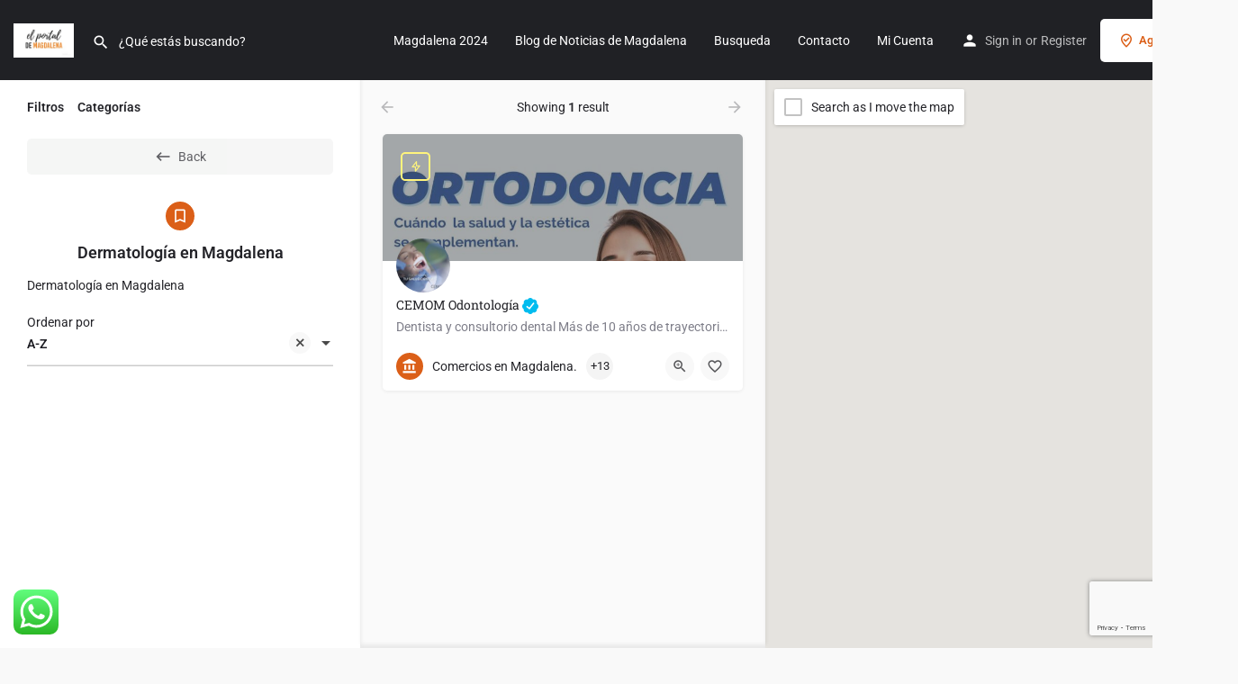

--- FILE ---
content_type: text/html; charset=utf-8
request_url: https://www.google.com/recaptcha/api2/anchor?ar=1&k=6LckBoYiAAAAAGpL5Jyo4dB4yQyJB0jaO_0-PIQa&co=aHR0cHM6Ly93d3cuZWxwb3J0YWxkZW1hZ2RhbGVuYS5jb20uYXI6NDQz&hl=en&v=N67nZn4AqZkNcbeMu4prBgzg&size=invisible&anchor-ms=20000&execute-ms=30000&cb=ljdhrgrpyei8
body_size: 48662
content:
<!DOCTYPE HTML><html dir="ltr" lang="en"><head><meta http-equiv="Content-Type" content="text/html; charset=UTF-8">
<meta http-equiv="X-UA-Compatible" content="IE=edge">
<title>reCAPTCHA</title>
<style type="text/css">
/* cyrillic-ext */
@font-face {
  font-family: 'Roboto';
  font-style: normal;
  font-weight: 400;
  font-stretch: 100%;
  src: url(//fonts.gstatic.com/s/roboto/v48/KFO7CnqEu92Fr1ME7kSn66aGLdTylUAMa3GUBHMdazTgWw.woff2) format('woff2');
  unicode-range: U+0460-052F, U+1C80-1C8A, U+20B4, U+2DE0-2DFF, U+A640-A69F, U+FE2E-FE2F;
}
/* cyrillic */
@font-face {
  font-family: 'Roboto';
  font-style: normal;
  font-weight: 400;
  font-stretch: 100%;
  src: url(//fonts.gstatic.com/s/roboto/v48/KFO7CnqEu92Fr1ME7kSn66aGLdTylUAMa3iUBHMdazTgWw.woff2) format('woff2');
  unicode-range: U+0301, U+0400-045F, U+0490-0491, U+04B0-04B1, U+2116;
}
/* greek-ext */
@font-face {
  font-family: 'Roboto';
  font-style: normal;
  font-weight: 400;
  font-stretch: 100%;
  src: url(//fonts.gstatic.com/s/roboto/v48/KFO7CnqEu92Fr1ME7kSn66aGLdTylUAMa3CUBHMdazTgWw.woff2) format('woff2');
  unicode-range: U+1F00-1FFF;
}
/* greek */
@font-face {
  font-family: 'Roboto';
  font-style: normal;
  font-weight: 400;
  font-stretch: 100%;
  src: url(//fonts.gstatic.com/s/roboto/v48/KFO7CnqEu92Fr1ME7kSn66aGLdTylUAMa3-UBHMdazTgWw.woff2) format('woff2');
  unicode-range: U+0370-0377, U+037A-037F, U+0384-038A, U+038C, U+038E-03A1, U+03A3-03FF;
}
/* math */
@font-face {
  font-family: 'Roboto';
  font-style: normal;
  font-weight: 400;
  font-stretch: 100%;
  src: url(//fonts.gstatic.com/s/roboto/v48/KFO7CnqEu92Fr1ME7kSn66aGLdTylUAMawCUBHMdazTgWw.woff2) format('woff2');
  unicode-range: U+0302-0303, U+0305, U+0307-0308, U+0310, U+0312, U+0315, U+031A, U+0326-0327, U+032C, U+032F-0330, U+0332-0333, U+0338, U+033A, U+0346, U+034D, U+0391-03A1, U+03A3-03A9, U+03B1-03C9, U+03D1, U+03D5-03D6, U+03F0-03F1, U+03F4-03F5, U+2016-2017, U+2034-2038, U+203C, U+2040, U+2043, U+2047, U+2050, U+2057, U+205F, U+2070-2071, U+2074-208E, U+2090-209C, U+20D0-20DC, U+20E1, U+20E5-20EF, U+2100-2112, U+2114-2115, U+2117-2121, U+2123-214F, U+2190, U+2192, U+2194-21AE, U+21B0-21E5, U+21F1-21F2, U+21F4-2211, U+2213-2214, U+2216-22FF, U+2308-230B, U+2310, U+2319, U+231C-2321, U+2336-237A, U+237C, U+2395, U+239B-23B7, U+23D0, U+23DC-23E1, U+2474-2475, U+25AF, U+25B3, U+25B7, U+25BD, U+25C1, U+25CA, U+25CC, U+25FB, U+266D-266F, U+27C0-27FF, U+2900-2AFF, U+2B0E-2B11, U+2B30-2B4C, U+2BFE, U+3030, U+FF5B, U+FF5D, U+1D400-1D7FF, U+1EE00-1EEFF;
}
/* symbols */
@font-face {
  font-family: 'Roboto';
  font-style: normal;
  font-weight: 400;
  font-stretch: 100%;
  src: url(//fonts.gstatic.com/s/roboto/v48/KFO7CnqEu92Fr1ME7kSn66aGLdTylUAMaxKUBHMdazTgWw.woff2) format('woff2');
  unicode-range: U+0001-000C, U+000E-001F, U+007F-009F, U+20DD-20E0, U+20E2-20E4, U+2150-218F, U+2190, U+2192, U+2194-2199, U+21AF, U+21E6-21F0, U+21F3, U+2218-2219, U+2299, U+22C4-22C6, U+2300-243F, U+2440-244A, U+2460-24FF, U+25A0-27BF, U+2800-28FF, U+2921-2922, U+2981, U+29BF, U+29EB, U+2B00-2BFF, U+4DC0-4DFF, U+FFF9-FFFB, U+10140-1018E, U+10190-1019C, U+101A0, U+101D0-101FD, U+102E0-102FB, U+10E60-10E7E, U+1D2C0-1D2D3, U+1D2E0-1D37F, U+1F000-1F0FF, U+1F100-1F1AD, U+1F1E6-1F1FF, U+1F30D-1F30F, U+1F315, U+1F31C, U+1F31E, U+1F320-1F32C, U+1F336, U+1F378, U+1F37D, U+1F382, U+1F393-1F39F, U+1F3A7-1F3A8, U+1F3AC-1F3AF, U+1F3C2, U+1F3C4-1F3C6, U+1F3CA-1F3CE, U+1F3D4-1F3E0, U+1F3ED, U+1F3F1-1F3F3, U+1F3F5-1F3F7, U+1F408, U+1F415, U+1F41F, U+1F426, U+1F43F, U+1F441-1F442, U+1F444, U+1F446-1F449, U+1F44C-1F44E, U+1F453, U+1F46A, U+1F47D, U+1F4A3, U+1F4B0, U+1F4B3, U+1F4B9, U+1F4BB, U+1F4BF, U+1F4C8-1F4CB, U+1F4D6, U+1F4DA, U+1F4DF, U+1F4E3-1F4E6, U+1F4EA-1F4ED, U+1F4F7, U+1F4F9-1F4FB, U+1F4FD-1F4FE, U+1F503, U+1F507-1F50B, U+1F50D, U+1F512-1F513, U+1F53E-1F54A, U+1F54F-1F5FA, U+1F610, U+1F650-1F67F, U+1F687, U+1F68D, U+1F691, U+1F694, U+1F698, U+1F6AD, U+1F6B2, U+1F6B9-1F6BA, U+1F6BC, U+1F6C6-1F6CF, U+1F6D3-1F6D7, U+1F6E0-1F6EA, U+1F6F0-1F6F3, U+1F6F7-1F6FC, U+1F700-1F7FF, U+1F800-1F80B, U+1F810-1F847, U+1F850-1F859, U+1F860-1F887, U+1F890-1F8AD, U+1F8B0-1F8BB, U+1F8C0-1F8C1, U+1F900-1F90B, U+1F93B, U+1F946, U+1F984, U+1F996, U+1F9E9, U+1FA00-1FA6F, U+1FA70-1FA7C, U+1FA80-1FA89, U+1FA8F-1FAC6, U+1FACE-1FADC, U+1FADF-1FAE9, U+1FAF0-1FAF8, U+1FB00-1FBFF;
}
/* vietnamese */
@font-face {
  font-family: 'Roboto';
  font-style: normal;
  font-weight: 400;
  font-stretch: 100%;
  src: url(//fonts.gstatic.com/s/roboto/v48/KFO7CnqEu92Fr1ME7kSn66aGLdTylUAMa3OUBHMdazTgWw.woff2) format('woff2');
  unicode-range: U+0102-0103, U+0110-0111, U+0128-0129, U+0168-0169, U+01A0-01A1, U+01AF-01B0, U+0300-0301, U+0303-0304, U+0308-0309, U+0323, U+0329, U+1EA0-1EF9, U+20AB;
}
/* latin-ext */
@font-face {
  font-family: 'Roboto';
  font-style: normal;
  font-weight: 400;
  font-stretch: 100%;
  src: url(//fonts.gstatic.com/s/roboto/v48/KFO7CnqEu92Fr1ME7kSn66aGLdTylUAMa3KUBHMdazTgWw.woff2) format('woff2');
  unicode-range: U+0100-02BA, U+02BD-02C5, U+02C7-02CC, U+02CE-02D7, U+02DD-02FF, U+0304, U+0308, U+0329, U+1D00-1DBF, U+1E00-1E9F, U+1EF2-1EFF, U+2020, U+20A0-20AB, U+20AD-20C0, U+2113, U+2C60-2C7F, U+A720-A7FF;
}
/* latin */
@font-face {
  font-family: 'Roboto';
  font-style: normal;
  font-weight: 400;
  font-stretch: 100%;
  src: url(//fonts.gstatic.com/s/roboto/v48/KFO7CnqEu92Fr1ME7kSn66aGLdTylUAMa3yUBHMdazQ.woff2) format('woff2');
  unicode-range: U+0000-00FF, U+0131, U+0152-0153, U+02BB-02BC, U+02C6, U+02DA, U+02DC, U+0304, U+0308, U+0329, U+2000-206F, U+20AC, U+2122, U+2191, U+2193, U+2212, U+2215, U+FEFF, U+FFFD;
}
/* cyrillic-ext */
@font-face {
  font-family: 'Roboto';
  font-style: normal;
  font-weight: 500;
  font-stretch: 100%;
  src: url(//fonts.gstatic.com/s/roboto/v48/KFO7CnqEu92Fr1ME7kSn66aGLdTylUAMa3GUBHMdazTgWw.woff2) format('woff2');
  unicode-range: U+0460-052F, U+1C80-1C8A, U+20B4, U+2DE0-2DFF, U+A640-A69F, U+FE2E-FE2F;
}
/* cyrillic */
@font-face {
  font-family: 'Roboto';
  font-style: normal;
  font-weight: 500;
  font-stretch: 100%;
  src: url(//fonts.gstatic.com/s/roboto/v48/KFO7CnqEu92Fr1ME7kSn66aGLdTylUAMa3iUBHMdazTgWw.woff2) format('woff2');
  unicode-range: U+0301, U+0400-045F, U+0490-0491, U+04B0-04B1, U+2116;
}
/* greek-ext */
@font-face {
  font-family: 'Roboto';
  font-style: normal;
  font-weight: 500;
  font-stretch: 100%;
  src: url(//fonts.gstatic.com/s/roboto/v48/KFO7CnqEu92Fr1ME7kSn66aGLdTylUAMa3CUBHMdazTgWw.woff2) format('woff2');
  unicode-range: U+1F00-1FFF;
}
/* greek */
@font-face {
  font-family: 'Roboto';
  font-style: normal;
  font-weight: 500;
  font-stretch: 100%;
  src: url(//fonts.gstatic.com/s/roboto/v48/KFO7CnqEu92Fr1ME7kSn66aGLdTylUAMa3-UBHMdazTgWw.woff2) format('woff2');
  unicode-range: U+0370-0377, U+037A-037F, U+0384-038A, U+038C, U+038E-03A1, U+03A3-03FF;
}
/* math */
@font-face {
  font-family: 'Roboto';
  font-style: normal;
  font-weight: 500;
  font-stretch: 100%;
  src: url(//fonts.gstatic.com/s/roboto/v48/KFO7CnqEu92Fr1ME7kSn66aGLdTylUAMawCUBHMdazTgWw.woff2) format('woff2');
  unicode-range: U+0302-0303, U+0305, U+0307-0308, U+0310, U+0312, U+0315, U+031A, U+0326-0327, U+032C, U+032F-0330, U+0332-0333, U+0338, U+033A, U+0346, U+034D, U+0391-03A1, U+03A3-03A9, U+03B1-03C9, U+03D1, U+03D5-03D6, U+03F0-03F1, U+03F4-03F5, U+2016-2017, U+2034-2038, U+203C, U+2040, U+2043, U+2047, U+2050, U+2057, U+205F, U+2070-2071, U+2074-208E, U+2090-209C, U+20D0-20DC, U+20E1, U+20E5-20EF, U+2100-2112, U+2114-2115, U+2117-2121, U+2123-214F, U+2190, U+2192, U+2194-21AE, U+21B0-21E5, U+21F1-21F2, U+21F4-2211, U+2213-2214, U+2216-22FF, U+2308-230B, U+2310, U+2319, U+231C-2321, U+2336-237A, U+237C, U+2395, U+239B-23B7, U+23D0, U+23DC-23E1, U+2474-2475, U+25AF, U+25B3, U+25B7, U+25BD, U+25C1, U+25CA, U+25CC, U+25FB, U+266D-266F, U+27C0-27FF, U+2900-2AFF, U+2B0E-2B11, U+2B30-2B4C, U+2BFE, U+3030, U+FF5B, U+FF5D, U+1D400-1D7FF, U+1EE00-1EEFF;
}
/* symbols */
@font-face {
  font-family: 'Roboto';
  font-style: normal;
  font-weight: 500;
  font-stretch: 100%;
  src: url(//fonts.gstatic.com/s/roboto/v48/KFO7CnqEu92Fr1ME7kSn66aGLdTylUAMaxKUBHMdazTgWw.woff2) format('woff2');
  unicode-range: U+0001-000C, U+000E-001F, U+007F-009F, U+20DD-20E0, U+20E2-20E4, U+2150-218F, U+2190, U+2192, U+2194-2199, U+21AF, U+21E6-21F0, U+21F3, U+2218-2219, U+2299, U+22C4-22C6, U+2300-243F, U+2440-244A, U+2460-24FF, U+25A0-27BF, U+2800-28FF, U+2921-2922, U+2981, U+29BF, U+29EB, U+2B00-2BFF, U+4DC0-4DFF, U+FFF9-FFFB, U+10140-1018E, U+10190-1019C, U+101A0, U+101D0-101FD, U+102E0-102FB, U+10E60-10E7E, U+1D2C0-1D2D3, U+1D2E0-1D37F, U+1F000-1F0FF, U+1F100-1F1AD, U+1F1E6-1F1FF, U+1F30D-1F30F, U+1F315, U+1F31C, U+1F31E, U+1F320-1F32C, U+1F336, U+1F378, U+1F37D, U+1F382, U+1F393-1F39F, U+1F3A7-1F3A8, U+1F3AC-1F3AF, U+1F3C2, U+1F3C4-1F3C6, U+1F3CA-1F3CE, U+1F3D4-1F3E0, U+1F3ED, U+1F3F1-1F3F3, U+1F3F5-1F3F7, U+1F408, U+1F415, U+1F41F, U+1F426, U+1F43F, U+1F441-1F442, U+1F444, U+1F446-1F449, U+1F44C-1F44E, U+1F453, U+1F46A, U+1F47D, U+1F4A3, U+1F4B0, U+1F4B3, U+1F4B9, U+1F4BB, U+1F4BF, U+1F4C8-1F4CB, U+1F4D6, U+1F4DA, U+1F4DF, U+1F4E3-1F4E6, U+1F4EA-1F4ED, U+1F4F7, U+1F4F9-1F4FB, U+1F4FD-1F4FE, U+1F503, U+1F507-1F50B, U+1F50D, U+1F512-1F513, U+1F53E-1F54A, U+1F54F-1F5FA, U+1F610, U+1F650-1F67F, U+1F687, U+1F68D, U+1F691, U+1F694, U+1F698, U+1F6AD, U+1F6B2, U+1F6B9-1F6BA, U+1F6BC, U+1F6C6-1F6CF, U+1F6D3-1F6D7, U+1F6E0-1F6EA, U+1F6F0-1F6F3, U+1F6F7-1F6FC, U+1F700-1F7FF, U+1F800-1F80B, U+1F810-1F847, U+1F850-1F859, U+1F860-1F887, U+1F890-1F8AD, U+1F8B0-1F8BB, U+1F8C0-1F8C1, U+1F900-1F90B, U+1F93B, U+1F946, U+1F984, U+1F996, U+1F9E9, U+1FA00-1FA6F, U+1FA70-1FA7C, U+1FA80-1FA89, U+1FA8F-1FAC6, U+1FACE-1FADC, U+1FADF-1FAE9, U+1FAF0-1FAF8, U+1FB00-1FBFF;
}
/* vietnamese */
@font-face {
  font-family: 'Roboto';
  font-style: normal;
  font-weight: 500;
  font-stretch: 100%;
  src: url(//fonts.gstatic.com/s/roboto/v48/KFO7CnqEu92Fr1ME7kSn66aGLdTylUAMa3OUBHMdazTgWw.woff2) format('woff2');
  unicode-range: U+0102-0103, U+0110-0111, U+0128-0129, U+0168-0169, U+01A0-01A1, U+01AF-01B0, U+0300-0301, U+0303-0304, U+0308-0309, U+0323, U+0329, U+1EA0-1EF9, U+20AB;
}
/* latin-ext */
@font-face {
  font-family: 'Roboto';
  font-style: normal;
  font-weight: 500;
  font-stretch: 100%;
  src: url(//fonts.gstatic.com/s/roboto/v48/KFO7CnqEu92Fr1ME7kSn66aGLdTylUAMa3KUBHMdazTgWw.woff2) format('woff2');
  unicode-range: U+0100-02BA, U+02BD-02C5, U+02C7-02CC, U+02CE-02D7, U+02DD-02FF, U+0304, U+0308, U+0329, U+1D00-1DBF, U+1E00-1E9F, U+1EF2-1EFF, U+2020, U+20A0-20AB, U+20AD-20C0, U+2113, U+2C60-2C7F, U+A720-A7FF;
}
/* latin */
@font-face {
  font-family: 'Roboto';
  font-style: normal;
  font-weight: 500;
  font-stretch: 100%;
  src: url(//fonts.gstatic.com/s/roboto/v48/KFO7CnqEu92Fr1ME7kSn66aGLdTylUAMa3yUBHMdazQ.woff2) format('woff2');
  unicode-range: U+0000-00FF, U+0131, U+0152-0153, U+02BB-02BC, U+02C6, U+02DA, U+02DC, U+0304, U+0308, U+0329, U+2000-206F, U+20AC, U+2122, U+2191, U+2193, U+2212, U+2215, U+FEFF, U+FFFD;
}
/* cyrillic-ext */
@font-face {
  font-family: 'Roboto';
  font-style: normal;
  font-weight: 900;
  font-stretch: 100%;
  src: url(//fonts.gstatic.com/s/roboto/v48/KFO7CnqEu92Fr1ME7kSn66aGLdTylUAMa3GUBHMdazTgWw.woff2) format('woff2');
  unicode-range: U+0460-052F, U+1C80-1C8A, U+20B4, U+2DE0-2DFF, U+A640-A69F, U+FE2E-FE2F;
}
/* cyrillic */
@font-face {
  font-family: 'Roboto';
  font-style: normal;
  font-weight: 900;
  font-stretch: 100%;
  src: url(//fonts.gstatic.com/s/roboto/v48/KFO7CnqEu92Fr1ME7kSn66aGLdTylUAMa3iUBHMdazTgWw.woff2) format('woff2');
  unicode-range: U+0301, U+0400-045F, U+0490-0491, U+04B0-04B1, U+2116;
}
/* greek-ext */
@font-face {
  font-family: 'Roboto';
  font-style: normal;
  font-weight: 900;
  font-stretch: 100%;
  src: url(//fonts.gstatic.com/s/roboto/v48/KFO7CnqEu92Fr1ME7kSn66aGLdTylUAMa3CUBHMdazTgWw.woff2) format('woff2');
  unicode-range: U+1F00-1FFF;
}
/* greek */
@font-face {
  font-family: 'Roboto';
  font-style: normal;
  font-weight: 900;
  font-stretch: 100%;
  src: url(//fonts.gstatic.com/s/roboto/v48/KFO7CnqEu92Fr1ME7kSn66aGLdTylUAMa3-UBHMdazTgWw.woff2) format('woff2');
  unicode-range: U+0370-0377, U+037A-037F, U+0384-038A, U+038C, U+038E-03A1, U+03A3-03FF;
}
/* math */
@font-face {
  font-family: 'Roboto';
  font-style: normal;
  font-weight: 900;
  font-stretch: 100%;
  src: url(//fonts.gstatic.com/s/roboto/v48/KFO7CnqEu92Fr1ME7kSn66aGLdTylUAMawCUBHMdazTgWw.woff2) format('woff2');
  unicode-range: U+0302-0303, U+0305, U+0307-0308, U+0310, U+0312, U+0315, U+031A, U+0326-0327, U+032C, U+032F-0330, U+0332-0333, U+0338, U+033A, U+0346, U+034D, U+0391-03A1, U+03A3-03A9, U+03B1-03C9, U+03D1, U+03D5-03D6, U+03F0-03F1, U+03F4-03F5, U+2016-2017, U+2034-2038, U+203C, U+2040, U+2043, U+2047, U+2050, U+2057, U+205F, U+2070-2071, U+2074-208E, U+2090-209C, U+20D0-20DC, U+20E1, U+20E5-20EF, U+2100-2112, U+2114-2115, U+2117-2121, U+2123-214F, U+2190, U+2192, U+2194-21AE, U+21B0-21E5, U+21F1-21F2, U+21F4-2211, U+2213-2214, U+2216-22FF, U+2308-230B, U+2310, U+2319, U+231C-2321, U+2336-237A, U+237C, U+2395, U+239B-23B7, U+23D0, U+23DC-23E1, U+2474-2475, U+25AF, U+25B3, U+25B7, U+25BD, U+25C1, U+25CA, U+25CC, U+25FB, U+266D-266F, U+27C0-27FF, U+2900-2AFF, U+2B0E-2B11, U+2B30-2B4C, U+2BFE, U+3030, U+FF5B, U+FF5D, U+1D400-1D7FF, U+1EE00-1EEFF;
}
/* symbols */
@font-face {
  font-family: 'Roboto';
  font-style: normal;
  font-weight: 900;
  font-stretch: 100%;
  src: url(//fonts.gstatic.com/s/roboto/v48/KFO7CnqEu92Fr1ME7kSn66aGLdTylUAMaxKUBHMdazTgWw.woff2) format('woff2');
  unicode-range: U+0001-000C, U+000E-001F, U+007F-009F, U+20DD-20E0, U+20E2-20E4, U+2150-218F, U+2190, U+2192, U+2194-2199, U+21AF, U+21E6-21F0, U+21F3, U+2218-2219, U+2299, U+22C4-22C6, U+2300-243F, U+2440-244A, U+2460-24FF, U+25A0-27BF, U+2800-28FF, U+2921-2922, U+2981, U+29BF, U+29EB, U+2B00-2BFF, U+4DC0-4DFF, U+FFF9-FFFB, U+10140-1018E, U+10190-1019C, U+101A0, U+101D0-101FD, U+102E0-102FB, U+10E60-10E7E, U+1D2C0-1D2D3, U+1D2E0-1D37F, U+1F000-1F0FF, U+1F100-1F1AD, U+1F1E6-1F1FF, U+1F30D-1F30F, U+1F315, U+1F31C, U+1F31E, U+1F320-1F32C, U+1F336, U+1F378, U+1F37D, U+1F382, U+1F393-1F39F, U+1F3A7-1F3A8, U+1F3AC-1F3AF, U+1F3C2, U+1F3C4-1F3C6, U+1F3CA-1F3CE, U+1F3D4-1F3E0, U+1F3ED, U+1F3F1-1F3F3, U+1F3F5-1F3F7, U+1F408, U+1F415, U+1F41F, U+1F426, U+1F43F, U+1F441-1F442, U+1F444, U+1F446-1F449, U+1F44C-1F44E, U+1F453, U+1F46A, U+1F47D, U+1F4A3, U+1F4B0, U+1F4B3, U+1F4B9, U+1F4BB, U+1F4BF, U+1F4C8-1F4CB, U+1F4D6, U+1F4DA, U+1F4DF, U+1F4E3-1F4E6, U+1F4EA-1F4ED, U+1F4F7, U+1F4F9-1F4FB, U+1F4FD-1F4FE, U+1F503, U+1F507-1F50B, U+1F50D, U+1F512-1F513, U+1F53E-1F54A, U+1F54F-1F5FA, U+1F610, U+1F650-1F67F, U+1F687, U+1F68D, U+1F691, U+1F694, U+1F698, U+1F6AD, U+1F6B2, U+1F6B9-1F6BA, U+1F6BC, U+1F6C6-1F6CF, U+1F6D3-1F6D7, U+1F6E0-1F6EA, U+1F6F0-1F6F3, U+1F6F7-1F6FC, U+1F700-1F7FF, U+1F800-1F80B, U+1F810-1F847, U+1F850-1F859, U+1F860-1F887, U+1F890-1F8AD, U+1F8B0-1F8BB, U+1F8C0-1F8C1, U+1F900-1F90B, U+1F93B, U+1F946, U+1F984, U+1F996, U+1F9E9, U+1FA00-1FA6F, U+1FA70-1FA7C, U+1FA80-1FA89, U+1FA8F-1FAC6, U+1FACE-1FADC, U+1FADF-1FAE9, U+1FAF0-1FAF8, U+1FB00-1FBFF;
}
/* vietnamese */
@font-face {
  font-family: 'Roboto';
  font-style: normal;
  font-weight: 900;
  font-stretch: 100%;
  src: url(//fonts.gstatic.com/s/roboto/v48/KFO7CnqEu92Fr1ME7kSn66aGLdTylUAMa3OUBHMdazTgWw.woff2) format('woff2');
  unicode-range: U+0102-0103, U+0110-0111, U+0128-0129, U+0168-0169, U+01A0-01A1, U+01AF-01B0, U+0300-0301, U+0303-0304, U+0308-0309, U+0323, U+0329, U+1EA0-1EF9, U+20AB;
}
/* latin-ext */
@font-face {
  font-family: 'Roboto';
  font-style: normal;
  font-weight: 900;
  font-stretch: 100%;
  src: url(//fonts.gstatic.com/s/roboto/v48/KFO7CnqEu92Fr1ME7kSn66aGLdTylUAMa3KUBHMdazTgWw.woff2) format('woff2');
  unicode-range: U+0100-02BA, U+02BD-02C5, U+02C7-02CC, U+02CE-02D7, U+02DD-02FF, U+0304, U+0308, U+0329, U+1D00-1DBF, U+1E00-1E9F, U+1EF2-1EFF, U+2020, U+20A0-20AB, U+20AD-20C0, U+2113, U+2C60-2C7F, U+A720-A7FF;
}
/* latin */
@font-face {
  font-family: 'Roboto';
  font-style: normal;
  font-weight: 900;
  font-stretch: 100%;
  src: url(//fonts.gstatic.com/s/roboto/v48/KFO7CnqEu92Fr1ME7kSn66aGLdTylUAMa3yUBHMdazQ.woff2) format('woff2');
  unicode-range: U+0000-00FF, U+0131, U+0152-0153, U+02BB-02BC, U+02C6, U+02DA, U+02DC, U+0304, U+0308, U+0329, U+2000-206F, U+20AC, U+2122, U+2191, U+2193, U+2212, U+2215, U+FEFF, U+FFFD;
}

</style>
<link rel="stylesheet" type="text/css" href="https://www.gstatic.com/recaptcha/releases/N67nZn4AqZkNcbeMu4prBgzg/styles__ltr.css">
<script nonce="qYKRwVLz3VFCqgwwDDQZ2g" type="text/javascript">window['__recaptcha_api'] = 'https://www.google.com/recaptcha/api2/';</script>
<script type="text/javascript" src="https://www.gstatic.com/recaptcha/releases/N67nZn4AqZkNcbeMu4prBgzg/recaptcha__en.js" nonce="qYKRwVLz3VFCqgwwDDQZ2g">
      
    </script></head>
<body><div id="rc-anchor-alert" class="rc-anchor-alert"></div>
<input type="hidden" id="recaptcha-token" value="[base64]">
<script type="text/javascript" nonce="qYKRwVLz3VFCqgwwDDQZ2g">
      recaptcha.anchor.Main.init("[\x22ainput\x22,[\x22bgdata\x22,\x22\x22,\[base64]/[base64]/[base64]/bmV3IHJbeF0oY1swXSk6RT09Mj9uZXcgclt4XShjWzBdLGNbMV0pOkU9PTM/bmV3IHJbeF0oY1swXSxjWzFdLGNbMl0pOkU9PTQ/[base64]/[base64]/[base64]/[base64]/[base64]/[base64]/[base64]/[base64]\x22,\[base64]\\u003d\\u003d\x22,\[base64]/[base64]/[base64]/[base64]/DujdzMFzDvMO+eUrDlXklw7nDhTLCvMO3TsKzED5nw77DlmbCokFgwqnCv8ObDsOdFMODwrDDi8OtdndDKEzCpcO5BzvDvcKfCcKKXcKuUy3ChE5lwoLDoxvCg1TDmhACwqnDvcKawo7DiHxWXsOSw4IbMww4wq9Jw6wUK8O2w7MPwqcWIH5/wo5JVcK0w4bDksOiw4IyJsOpw5/DksOQwosZDzXClMKfVcKVXxvDny86woPDqzHCgjJCwpzChsKyFsKBITPCmcKjwrEMMsOFw57DmzAqwqQaI8OHR8Orw6DDlcOTCcOdwrt2McOoBcOvEmpfwqbDhS/[base64]/CnRfCp17CqsKJQMKcw64TDsO1Ymxfw4lJO8OuNDNqwoPDjzcASEpIw6/DkGcIwrkWw440QVopfsKDw5Vfw548SMO9w64pAMKlNMKjGi/DhsOnTRVkw5zChcOGUCQqFGLDgcOywrBTPQQNw6IOwoTDq8KJTsOTw5Yfw6DDj3bDp8KPw5jCo8OhXcOddcOVw7nDqcK9Y8K6csO0woLDuBzCvU/CoWJxEm3DicKGwq3DjB7Dr8OSwqp2w6zCl2ouw6DDuk0dUcKmLF7DrRnDonzDlmXCnsKOw4p9WsKFPsK/MMKdPMOAwrbCh8KVw5dCw7t7w4ZWU2PDnTDDqcKIesOaw5wLw6XDvG3DjMOcMUo3O8OTGMKzPGrCtcOBLTFfOsOjwr4OElLCn0xJwphGfsK+J3Ifw7vDiRXDqsO+wp84AcKHw7bCmSwfw50ODsO+AD/CkVvDh289axvDqMO7w7PDlB0jZGEbYcKHwqMOwphsw7PCrE0dOx3CphvDsMK2Yw3DtsK8woI7wosWwoQaw5pEQsKYN2pZI8K/wo/CiWBEw4PDrcOmwqBdeMKWJMO5w6EPwrnDkzrCnsKtw4bCrMOewpckw4zDqcKjZAJRw4zCo8KWw5c1ccOBSCIuw48Ac3bDoMOGw4lRfsO3aQFzw7bCv29Mdm1mKMOTwr7Ds3Vew6FrU8KgOcOxwqnDm2vCtALCosK8fMOLRh/CqcKUwpjCgHEgwqd/w4kzBcKGwpUaVD/[base64]/wrJMwpMwdsKoE8KhNi9TwpDDn8Otw5bDvHjDpDIXwpHDmH0yHMOKIGsRw6ktwrR7MDbDi0dUw4hcwpXCt8K/wrPCsUxFDMKZw4rCpMKvN8OuH8Omw4IuwpTCmsKOecOBa8OHesK4WxrCjTthw5TDn8Oxw5rDqDTCp8O+w4lSIFnDjkhbw5dUd1/[base64]/w79/wr/Dv3APwpfCiAcARMOZwpvCrMKddl3CtMO8CMOqWsKgKjkfbkvCgsK5UsKMwqh2w4nCvycGwoUzw7PCl8ODTW9UNzk+wrXCrhzDok7Co2bDgcOaAcKgw5HDryLDo8K7RhDCiD9xw4syXMKswqjDhsO6LcOHwq/CisKSLVjCuEfCvh3Dp3XDgyAQwoNYGcO1ScK7w4YCRsKowq/ChcKCw7ULI3nDlMO6IGhpKsONZcOFWgfCmXDClMO9w7IbK27ClhYkwqIYEMOLWEZwwp3CjcOcK8KPwpjDixwdI8KmXGs5TsKqUBTCkMKDdVrDtcKLwrdtTsKfwqrDkcKrIz0nYyXCg3kXfsObTDvCi8OLwpPCj8OKCMKMw6hoKsKzfMKBb0E/KhXDggBgw6MMwpbCkMOQFMO/csOPcXhydDrCgDsPwoLCtGnCsw1AS2UXw6xiVMKfwpVfQSjChsOGecKQVsONLMKhb1VtfAvDl3DDh8O/I8K/Q8OWwrbCjgjCiMOUHQwIU1DCv8KCICoMHkImFcKqw4DDqynCuh3DrTBpw5Q6wpnDi17CgXMYIsO+w7rDrRjDjcKkd27ChC8ww6vDpcOdwrU6wrAMXcK8wqvDkMOQAn11SizCtgFIwopbwrh0BMKfw6/[base64]/[base64]/w6NkwqzDvsO+w5XCpHbCs8KSJcK0wrzCj8KVYyvDssK2woHClwPCqUIdw5PDqwIAw54Xaj/Cl8OHwrbDjFLDklrCksKPwqNtwr5Jw7FBwopdwq7DlQEcNsOnVMOpw6zChC1Qw45fwpt4NcOZwpbDjQLCkcKsR8O7X8Kpw4bDoXHDpVVawrDCo8KJwoQOwqd3wqrDssOTbxjDmUVIBnLCnx3CuyTCtxhjJh/ClsKeCxJ9wq/CmEPDqsOKM8K/C0xufcOYdcKbw5TCoy/CrsKQCsOCw6bCqcKXwo5JKl7Ds8Kfw75NwpnDlMOZDMOZVsKVwpfDjsO4wrgeX8OGZMK1U8KVwqI5w5NabERndU3Ck8K/K03Dv8O/wokywrLDnMO6Fj/Dvkdiw6TCriIZb2s7NsO4csKXWzBaw53DgmtFw7vCgTdoJcKeYwfDoMOEwpQ6wqF5wpVvw4PDgsKdwq3DiWXCsmRtw7laZsOlazfDmMO/OsO9LxPDgxo/w7DCkWXDmsO2w6rCpgAQMyDChMKAw5hAWcKPwrJhwonDhDzDkgxTw4UAwqR8wq/[base64]/DqX3CqxQZw6QmO3rDh8O/w6rDo8OQKFLDnD3CmMKqw6jDr1pFfsKewrd5w5DChiLDgsOPwoULwqwtV0HDukN9eWDDj8OVR8OSIsKgwovDjCEufcOIwoYUw6bCsy8yfMOiwrs3wozDmsOgwq9dwpsACw1Kw50cMg/CgsK6wowUwrbDhR87wpYCTSVMZ1bCoR54wrTDoMKbScKGP8K7VC/CjMKAw4HCtMKKw7VYwoZrNX3DoWfDhTVJw5bDk0MidE/DkV5yciQww4zDscKyw69vwo/CtsOiFsO9OcK/LsKrPWV+wr/DtWHCsTrDvDjCjkHCgsK8JcOVR34iD2FxMsKew6Nrw5Qgf8Kmwq3DkEIYAzgOw5bCvSYnJh/CvCQ7wobCjzsyCMKkR8O3wobDmG5kwoI+w6HChMK1w4bCjTsWwqd/w6FhwoTDmxdDw5o3LAw7w6c6McOJw4bDqQAKw5sKe8Otwo/ChsKwwovCnWIhbGQGSyLCr8KfIGTDqEY5TMOaDcKZwoMyw5rCicO8GFs/ZcK6f8KXXcKrw6pLwoHDkMOuFsKPA8OGw4liZjJHw5sGwp03SyknQwzCjsK+NFXCi8KWw47CqxLCosKNwrPDmC8GSyQhw6HDo8OPMDoDw6dObyQcOEXDliYywqXClMOYJngCQ28vw6DChgDCmRrDk8Kew4/[base64]/[base64]/[base64]/[base64]/DgwwJFkbCrsOuwoEETj7CklrCmm/DnSk4w4l4w5LDgMKkwq3DrMKyw7fCoHbDnMK7JXfDusO2P8K3w5Q8GcK1e8OXw70sw6x6AhjDkCjDkVInM8KwCnnDmS/Dp3ImRAh0wr46w6RMwrs/w6XDoWbDrMK+wrkWYMKXfkrCqjJUwqrDqMOFA1VFQ8OsKcKYfmDCsMKlDClJw7EVOsKeQcO1IkhDHMOgwo/Dqnx1w7EJwoDCjVHCkz7CpxkOQV7CpMOkwr/ChMKJSkPCncOGcg0uG0AiwojCqcK4dcOyPQjCvsOCIyV/ax8Bw5k3cMKzwp7CmMOWw5tmQsO2CG8OwozCtyRGKsK+wozCn0sMFT5+w5fDmMOaAMOHw5/ClSRbE8K8bnLDsUXCmH0rw6wON8OAAcOuw4XCh2TDiEc5T8O8wrJbNcO0wrjDu8KKwoU5KmY+wpHCpMOVfCRzUBvCjy9ba8O/[base64]/ClcOYA0fDt2nCgWzCn8KqwobDj07CsXYYw5lnJMOQUMKkwrjDuRDDjiXDiCHDuh9rBnEBwp0ZwovChykQR8O1AcOSw5dTUR4gwpYZWlbDhgPDu8OywqDDocK/wqoWwqVkw4gVUsO4wqgPwojDnsKBw7onwq/Cu8OddsO2aMO/IsOiLREHwpwDw7dTecOfwokOVgvDpMKRIsKRehjCisK/wrDDiAbDrsKUw54Vw4kiwpAKwoXCpQkwCMKfXX8jHsKww7RZHzghw4DCtTfChmZqw7zDpBTDuxbCnRB+w5o8worDhUttIkvDlmfCv8K2w6pvw6RJIMK7w5fDhVfDuMOPwp13w5jDlMO5w4DChj/CtMKJw48CbcOEXSvCscOnw7RhYEFWw4QbYcOawqzCh0zDo8O0w43CsErDp8OhLmTCskvDoTLDqA9gBMOKf8K9QsKbScKWw5lkRMOoT0x4wotcJ8KiwoTDihMaIm9jKEY8w4TDjsOtw7IoVsK3PwgcVhZ4WsKRDE9BFmIeLixCw5c2B8KzwrQlwq/CtcKOwrsjNQhzFMK2w4pAwqLCr8OIQMONQ8Onw4nClcKdL007wpnCpMKKIsKbdcKvwo7CmcOAw5xwSXsmScO8RDZ/PFsrw5zCsMKvK31pU01CIcKiw49Fw6d5w7o7wqckw57CvEEwEsOyw6QeUcOawpTDnz9rw7/DhzLCk8KcdlrCnsOBZw8cw4Jew5B2w4pjaMKWfsO5BgHCrsOmTcKxUTUdZcOlwrFpw5FULMO+SVcuwpfCv3QzQ8KdCVDCkG7DnMKfwrPCsU9GfsK9NMK7YifDosOWdwjCkMOfXUjCr8KWSn/DpMOfPQnCg1TDkQjCv0jDi0nDhhcXwpbCisOtSsK5w7EdwotkwpnCoMOSOnVKDwhYwoTClcK5w7kHwq7Cm0LCgwMJL13CmMKzcwXCqcOIBh/[base64]/VcKSecOzGG/[base64]/wrnDrcOVWsOgIsOCw7URw4QcAcK3D0oEw4nDsRdDw7vCtxAVwqnDhn7CkU4Ow5rCvcOlwqV1BzHDgsOkwootFMOhdMKIw483O8OoLmYld3/DhcKgWMOSGMOaMgF3U8OjFsK0RVJ6ECXDr8O0w7ZLbMOkfHw4FTV1w67DvcOhCDjDhBfDuXLCgi3Ch8OywoEwN8KKwpTCjWrDhsO3fArDpFc7fhZRYsK8aMKwcGXDuCRIw5RfVgzCtMOsw5zCgcOmfCMEw7/CrFZAd3TCrcKcwq/CuMOmw63Dh8KPw5rDlMO7wpkOW2/Cs8OINnU5DcOpw48Ew6jDgsOXw73DhnXDisKnwpLCusKAwoolRcKCKFTDrMKodsOyQMOZw7zDjDFLwokJwpIkScK/GhDDi8Kww6nCv37DhsOlwpHCm8OQTBAyw73CkcKUwqnCjWpYw6hERcKIw7hyH8O1wpU1wpIEXGJ4fVrClBxlYnxuwr1iw7XDksO/wpTDsCdkwrlswrw4El8kwozDucOrccOLR8KWVcOya3A0wqFUw7PDmHbDvSfCrWscO8KzwqZ2WcO9wqApwpDCnHHDt1A6wo/[base64]/[base64]/CiBcew7jDocKzw7rDnTbDosO0w7NDwofDlUzDvsKIE0d+w5PDsCrCuMKLdcOSOsOOK07DqGF3fMOJcsOROk3Ct8OiwpU1NFLDuxkbV8KEwrLDpsK7P8K+IsO5FcKtw7fCg0vDoTTDn8Ksb8K7wq4kwoTCmzJBcmjDj07CuhR7UFt/wqDDslnCvsOCBT7DjsKPSsOGSsO5SjjCkMK0w6bCqsKzLzDDl1LDlFJJw5jCq8KnwoHCuMKVwoBiHRnCvcK/wr14D8OCw73DoQXDuMKiwrjDtldsZ8O4wop5JcK7wpTCvFAoEEzDvWNjw7HDmsOHwo8HQh/DiQlew4DDpUAUJkPDnWhoVcO3wp5rCcO4dit0w4zCq8Kmw6fDm8Ofw7nDpULDlMOOwqnCmV/DkMOkw43Cg8K6w7BrMznDnMKsw5LDisOEfiA0H07Cj8ONw48DVMOVZsOyw5gXZMKFw7tJwoDDocObw57DgMKAwrnCmXrDkQXCg1vDpMOSVMKOKsOGLcOowrHDv8OrID/CimJ1wqcGwqRGw6/ChcKCw7pSwr7CkSgsUlt6wo4bw63Crx3CoFsgwqDCvlsvIFDDjShDwrbDqm3Dg8OnYzxHBcO8wrLCpMOmw7pYbcKmw6bDiC7Cow/CuVYfw45LdXIDw5gvwow/w5hpOsK3cyPDo8O5XxXDjinDq1nDnMKlFy53w7jDh8OVeDnCgsKJXsKTw6EOe8KGwr4SQlkgQAMowqfCgcOHRcK8w6bDr8O0XMOtw4xKcMORJEzDvkTDmlHDn8Kjwp7CtVcDwq1gSsK5C8KOS8KoPMOcAGjDncO1w5UxCi/CsA8mw6/Dkxphw6QeRnJzw7Izw7dtw5zCu8KuScKEVzoJw5s3NMKhwo7ChMOLL2TDsE0qw6J5w6/DssOPAlDDj8OhNHrDtsKqw7jChMK6w7/Cm8KvecOmDXXDvsK9D8Kdwo4YYD3Ci8OrwrMKaMKxw5fDixZUQsOkK8Ojwo/CtMKbTCnCi8KUQcKvw4nDrVfDgz/Dn8KNCyIhw7jCq8ONP34lw51pwocfPMO8wrZGDsKHwrHDlxXCvlMYE8KKwrzCpgMTwrzCkHo6wpBDwrUQwrUrCgLDuSPCs3zDhsOxScO/PMKGw6HCsMOywrQkwoPDvsKhHMOZw59Gw7RSUmpICTIBwrXDmcKvOQHDgMKmVsKXCMKbDlzCt8O2wr7DlG8xbCjDocKODsOOwqB7RCzDsxl5wqXDvx7ClFPDoMOIZ8OyRH/[base64]/wpYVw6XCu3VTwpwyah3Dt8KtDMOewpjCsGc1wqoBeCHCtgrDpxZeGsKjCEHDuGTDjFHDrsO4U8KGWm7DrMOnKgwzcsK1VU/Cj8KIU8OiZsOgwrZmdwLDkMKYD8ONCMOBwpfDt8KTwqvDjWzCnAM7F8OFWE7Dm8KKwpYMwqnCj8KQwrjCuQxdw4kfwrjCjV/DvStJNwReP8O8w63Du8OZHcKkSsO0ZsOQVWZ8GwUtI8KxwqsvbA7Dr8Kjwr3CuXo8w6bCllJVbsK9Hh/CicKew47DpsO5awUnO8KfdmbCtyNow4nDhMKRdsOLw7TDqVjCsUnDvTLDiVrCtMOmwqDDtMKjw4w1wpbDiUzCl8OmBQM1w5Mswo/DoMOAwrjCnMO6wql7wpnCtMKPJlXCs03Cvn9cTMOYcsObK2JXFSrDkF59w5dswrfCp2YLw5Iowoo/WQvDisKyw5jChMOgVsK/CMOEcnfDlnzCoFrCvsKNIljCt8K4FWwiw4TCgDfCk8KJwqvCnwLCjC54wqpjS8OAdVgxwoIcOiXCncK5w6ptw4lsTS/[base64]/DjMKvw7DCmj3Du8ObOMOeC8OfHhXDisOPw53Dl8KOw4DCs8KUagjDhwlKwqBwUsKDMMOGcCXCh3c+IBtXwpfCvXNdZgJCI8KoIcKRwrUxwr1sZcOxGxfDkkjDiMKnTgnDthJ7BcKrwoXCrlLDq8KjwrlBeD3DlcOnw5/DowMgw6DDtHbDpsOKw6rDrCjDtlzDucKUw7FuXMOuOMKswr15W1LDglAWNcKvwoQ9w7rClHDDr3PDsMOiwqDDlFbCssK6w4jDr8KpZ05OB8KpwpHCrcOMZFrDg2vCm8OPWWbCn8KgVcOowpvDnXzDtcOWw6zCpgZ+woApw4PCosOew6nCtUddUyTDtn/CvcO2GcKKP1VYBhISUMK0wohJwpnChXERw6V+wrZrEmVVw7skGyrCkEDDugcnwp1Ow7nDosKHY8K6SSYSwqfDt8OoWQJcwoRQw7V4V2vDrsOjw7c/bcOfwr/DpRRdC8OFwpbCv2lVwr1KLcOgWmnCpiLCgcOAw7YGw6jCisKGwrXCv8OtVFXCk8ONwpQxa8O0w6fDmCExwr8QaAUqwo0Dw6/DksOtNycawpZ+w5PDhMKaFcKLw5Fyw5R/IsK6wqEGwrHCkhwYDANwwrUVw7LDlMKfw7zCmEN3woN3w6nDumXDhcOJwpA4acOPDijChzI6en7CvcOeJMKFw6dZcFDDmig4XsOrw5rCgsK7wqjCmcOdwqLCv8ORMxzCocOQdMK/wqnCuhdjDcOCw67DgMKrw6HCllbCjMKvODNSeMOqPsKIaRBHUMOiFAHCrsKCBFVAw4crXhAlwp7Ch8ONwp3DicOCXgJ4wr0Mw6pnw5vDmHAKwp8fwrLCt8OVRMKvw7/ChEHDh8KwMQETTMKpw47Cm1AYZBnDtlTDnxxGwrzDtMKeVBLDkzwwUMKpwpDDskPCgMO5woVYw7xeLHhzLmJ3wonCisKFwqIcFVzDmTfDqMOCw5TClTPCr8O+DxrDr8KOZsKhdcKaw7/[base64]/CtwfClcKfAxR6w6VfYwozw63DhxMQw44Gw5JUUsK3bQcjwp18EMO3wrAiF8KswpPDm8ObwpUVw4PCr8OaRMKbw5/DnsOMP8OuccKQw5QQwobDhD57HlXClxoWGx3Dj8OFwpLDncKOwo3CkMOZwp/Cu3pIw4LDqMONw5bDizlwDcOZWTgOeGXDgCnDoETCr8KzUMOCSRlUIMKbw51NecKMMcO1wpw7N8Ksw43DgMKJwqYMR1FmXmE/wonDrlUEWcKkJVfDhcOkZkrDlQHDnsO3w6YPw7nDjcKhwoleecKJw4kpw43CiF7DucKGwq8zVsOUZTTDrcOjcS59woxwXkXDqMKWwqjDk8OQwpsEK8O7JjV3wrotw7AwwoXDv2ZdbsOmw6jDl8K8w6DCi8K6w5LCtiMvw7/ChsOHw5UgA8KKwop/w7LCsnrCn8KlwrXCq2ATw5xCwqnCnAnCuMK/[base64]/[base64]/DkGLDtVkvcnLCiUTCrBFdwqxMwqHCiXA8w4vDqcKewqA9KVbDj2vDjcOScHHDnMOcw7cIdcO+w4XDmDINw61Mwo/[base64]/Cu8OBNVp/w4bCs8OKwr1lw6wOw49YZyLDvlDDuMKBwrjDkMKtwqwsw63CrmTCpQAYw4LCm8KJUV5Gw4UCw4bCrGEHWMOBS8OBdcO3TcOywpXDmnvCrcOHw6HDq0k4LMK7KMORA3HDjhsrPsOPa8KNwrrDklAcRSPDo8Otwq/[base64]/DpTMFw687wqrClGcDwoLCmMKhwrPDsU/Cg2nDkR7Cs08Xw73DgBczC8KpBBHDhsOtX8KCw6HCu2kdQ8O8ZUjCh3vDoAl8w6lww7rCliXDn1bDlFTCgFVgfcO2JMKrfsOjC1LDiMKqwpVpw7rCjsOFwpXCp8KtwqbCjsO3w6vDuMO1w5ZLXEN7Vy7Cq8KRF1Z5woM7w6hywpPCgEzDvMOtPV/Cig3CgQzCk2B+TTDDlxFJcTEcwqsmw7Q6NybDr8Ozw6/DncOCDDdcw6hZJsKAw7EUwoV0DcKkwpzCqgshw6VjwqXDvQV2w5FrwqjCsTDDiHXCv8OTw6fCrcKeOcOrwrHDnFcnw7MUwo1nwo9rSMOewop0ABNqBSXCkn/Cq8OnwqHCtwTDkMOMAwzCrcOiw5jCiMOBwoHCnMK/wpBiw58+wq8URGF0woItwpYsw7/DiDfDtGxsLip1wpzDrzJywrTDgcO/w4rDojUWMsO9w6kJw63CvsOaOMOAZAjCqxLCgkLCjDsRw6xLwpPDpBp/[base64]/[base64]/[base64]/[base64]/CuUVyw51ZScOgwqU/[base64]/Cm8OJw6bDsTA0woB2wpXDkcOKwojCiFrCksOFw5BlFywuG1nDrmh0QAnDrELDtlcYU8KywoXDhEDCt05sDsKUw7BdLsKwRFrCtcKEwrksPMOoPALCgcObwqDDnsOwwrLCiUjCoHkDDiEww6PDk8OOEsKRYWRYI8O6w4ZVw7DClMOtwojDhMKnwr/DiMK7EnvCr0INwpVJw4fDhcKsYx/[base64]/w4RMKWFnNG8kIMOzw7E1IAkqUCvChMO6OMK/wq7Ci2XCu8KaXTvCrk7Cq19ZNMOBw58RwqXCocOcw59Vw6h7wrcAO1BiD3kzb1zClsKZQMKpdBUoEcOawqsQUcOTwrg/TMKGOH9AwqFUUcOlwqTCpMOpWyhxwo81w4vCvkjCssKiw7g9D3rCnsKVw5TChxV5DcKzwqbCikPDp8KAwow6w69TJnTCvcK6w4nDnF/CmMKad8OqExJXwqfCqzwFaScQwotVw5DCjsOPwqbDqcOlw7fDgFfChsKMw4I3wp4+w6N2QcKzwrDDvh/CmQPDgUBFXMKjasKINE9iw4kXb8KbwpEDwp8dU8Kcw6VFwrlHWsOiw7lkDsOoIcOrw6IIwqsDMMOdw4dvbBNTRXFaw7gwKw3Dol1VwrrDqBvDksKDIjLCs8KKwpfChMOPwplRwq5xPCAeKzQzC8K/w68nZw8IwrdUZ8Krw5bDlsO0alfDg8KJw7FaASLCtTkjwrMmwoBqCsOEwpLCrDtJXsKDw6duwo7CiBbDjMOcOcKGQMOdJU7CohXCvsO8wqnDjh5xKsO0w4rCqMKlME/Cu8K4wqI5wp/ChcO/[base64]/w44wI8OqwpwGw7fCpyTCvDN5w6vCr8OawpUOw6U/[base64]/Dv3zDp8OjUjbCl8OdXxdQwpcPwoohwq9QwrLDslI5w6DDqkXCmsOtDlXCrAY9w6bClioDJFTCrhkYa8OXTlbDgyIBw67CqcKyw4cyNmjCv0E9BcKMLcKrwpTDuALChXTDtcOmB8Kww7DCpcK8wqZ4FQfDsMKnRcKxw7JUJMOcw44/[base64]/CtBRBbcOnacK1QcKEw4PDm35YGcOywqbCi8Knw4vCj8Ovw6rDuXx9wp4/DTvClMKUw6JkEMKwW3JhwoMPUMOVwonCoGQRwpzCg2nChMOaw6hKID3DmcKfwqw7SmvDosOEHMOBasKww7Uyw4UFdh3Dr8OtAMOUGMOnb2jDjw0Qw4TCm8KKDE3Cr3/DkS9JwqrDhxxAKMK9D8KOwpPDjUEswpXCkB3DtGbCv2XDkmzCsSrDr8KMwpAFdcK+UF/DrBjCkcOib8OTdVrDl1jCoD/Dny7Cm8KlDXtwwqp9w5nDvMOjw4jCu2TCgcORwrbClcOYV3bCunzCusOteMKJR8OMRcO0W8KMw7XDv8OQw5JLI3HCsCfChMOETcKWwpbCn8OSGgQSXsO5w4V7ch5awqdkBgvCosOOF8KqwqoOXcKgw6QMw7fDnMKLw6DDksObwrXCtMKEF3/Cqzl9wp7DhhzCqVfCqcKQIcOQw7BeIMKMw49VfMOjw5VoOFxfw5ZVwofClcK/wq/Dl8OcWFYNdcOpw6bCk0vCk8KJesOmw63DtMODw5nDsBPDoMOAw49cIMO2B3gjFcOkInfDv3MBc8ObG8KgwpxlGsKrwp/DlUQ0Gn5Yw403w4zCjsOcwrfCvMOleFx7EcOTw6IHw5zCjkVrIcKhwprCk8KgBylnS8K/w71gw57Cm8KLcR3Cvk7CkMOjw7RWwqrCnMKBGsOTYgnDvMOOT1XCscOUwpnCg8KhwowUw7PCvMKMQcKtacKbfErDssOQb8KRwo8cYzJLw77DgsOAPWA1QsOQw6sSw57Ci8OXLcO0w5UewocyfkQWw6kIw4A/[base64]/DqcKHIsKawowUwrLDlsO/w6/CqMK0CUTCusOnAWjDlcKpw53CqsOEQ3DDo8KjLsO4w6g3wo/Ct8KFYkbCjHp+fcK5woDCrwLCvXlWaH3CssOJRXvCuGXCisOtAhQyC2jDih3CkMOPdhbDuQrDhMOwVsKFw50Uw6zDtsO/wo5ww67DsA5ZwoLCpxzCsjrCp8OUw4NYeAHCn8Khw7bDnT7DrcKnAcO9wpYNIcOHOlbCvMKMwpTDi0PDgmdJwp97CVo8bBM4woUDw5TCqGNIFcK2w756fcKew7XCjcONwpbDmC53wrwEw4MPw5VsZjbDvwMXPMKswrzCm1DDh0I+FWPCgcKkDMOAw7/Cnm7CvmZkw7o/wpnCmh/DvAvCscOiMMOHw4koAnXDjsOOPcKlMcK7dcOXD8OWEcKbwr7Cs0FLw6VrUnMrwrZLwpQwJHsfWcKVE8OEwo/[base64]/CgDlFwrDDgMKAwrduEsO8ZcKFwq1rw7bDr8KiWcKsNCgHw48uwqXCvMOrPcOSwoLCqcK6wpfCqygBNsK0w60wT3VEwo/[base64]/CjMKvScOBwoFbdlY6w6hRI1TDosOaw5TDpsOOO3TCjj/DkEzCmMOow6QoaizDgcOtw5MEw5XCiVx7N8KdwrBJNyPDjSFIw7XCocKYPcOXZ8OGw4AlU8Kzw6bCrcOMwqFbYMKRwpPDr0JAH8KBwpjCrQ3CuMOReVV2VcOnKcKWw599LsKJwqQNTiQdw7sxw5oTw4HClCXCq8KyHkwMwrs1w6MHwrg/[base64]/Els0wr/CuhoEdEFaQFIww59YU8Oow5PDkRjDmk3CvF4mL8ODHMKBw6HCj8KOWAjDlsOFd1PDuMO7HsOhHzhgEcOqwqzCsMKbwrDCuELCrMOnD8Ksw7XCrMKBYMKAEMKrw5ZLV0M5w4/[base64]/DgjgPwrjDssK9w6NDaXnClWsjw58uSsOvwobCuWwfw79pesONwo5bwqMUTQVlwpYJCSNfUADCgsOjwoM/worCnwdUGsKoOsK4wqlyXS3CmwFfw587KsK0woNXGRzDqsOHw4F9b3A9w6jChGwsVHolwoJMaMKLbcOKHC1TZMOKBybCn2rCjxF3GlUFCMOEw7TCqhRww4AoXxYlwqJkPGTCrBLCqcOjaVFDXsOAH8OiwogywrLDp8Kfems6w6fCglBowq4CPsKGUjkWUyIid8K/w4PDnsOZwoTCrcOlw4dowr9cT0bDn8KTcBbCoD5Ywo9IfcKcwq/CisKFw5vDlcKow44pw4gkw7nDnsOEOsKiwp/DvgxbTUjCosOIw5U2w7kzwpU2wp3CnRMwQj9tAEhNZ8OwLcKWV8OjwqfCk8KKLcO+w5FCwpdXw5c1KifCmggSexvCjA7CncKAw7/Cv1VoAcObw43Ct8OPXcOLw7bDuWpmw4DDnDEqw4J/[base64]/Ct8KUH3l7CEN8w6PDrcOjMsOQw6sow4AJGFwodsOcG8Klw4bCpcOabsKtwp9JwrbDoSfCuMO8w7zDsgMew4M/wr/DrMKUGzEVM8OoCMKYXcOnwopAwqAnCg3Dvnd9Y8KJwoYgwofDoirCqRXDtBrCpsOewpbCnsOhVwI3asKQw6HDnsOow43Ci8KxKH7Csl3Dh8O9UsOTw5xZwpHCjsODwqZww7VOUR8iw5vCsMKNLMOmw5h+wqfDt2LCpT7DpcOEw7/DmsONWcKhwrwyw6nCpsO+wo1mwoTDqi/DrjzCtW5SwoTCpGvClBJiUcKhbsKlw4QXw7XDtcOxaMKaJF03WsO5w77CpsO5w7zCqsKswovChsKxIsOCZWfCrnfDisOwwpLChMO6w43DlMOTDcOiwp8QUGEwOFDDtcOKMMOAwqh5w7cEw7nDlMKfw6gPwqzDmMK5VMOZw6R/wrcmTsOYDi3DoXXDhk9zw6HDvcKKKAXDlnQXNDHCucKEVcKIwqdKw4HCv8OofxdDOsOcOVZ0bcOsTCPDsyJrwp7CgGlwwpbCmx7CqTI5wqEBw6/DkcOiwpDCsiM/[base64]/woghw5oDUWDClsO9BcK0w4bDjH7DnhUhw7rDuj7Co2PCrMOdwrXCim9MJy3DlsOMwrwjwo59D8KXKkrCv8KYwpvDrhsuLXbDmcO+w5VzEUfCnsOkwqRuw4fDm8OMO1AmQMKhw7EqwrHDkcOQPcKNwqvChsKHw59AcXVuwrrCvw/CmMKEwoLCmMK9KsOywpjCt3VWw57CsXQ0woLCiFINwpAEwp/DtlApwr0bw6DCi8OlVWHDrhDCkyDDtQskw5fCiULDmkbCtl/CtcKRw5jDvUMfasOjwrfDrBYMwobDuwbDoAHDk8KrbsKNXyzCvMOrwrbCs2vDixdwwoZpwrrCsMK+EMKEBMKJUMOnwrJCw5Nvwo01woZsw4HDtXvDl8K/wrbDhsKnw5zDk8OawoNXKAXDpGN7w7BEasOrwr5vCsOzXDoNwokOwpJywofDmHvDnzvDsl/DuDcRYRhVG8KTYQzCs8OVwqFwAMOGB8Oqw7jClXzCvcOyDcOuw5E9wpc5ASs/w4hXwoFtJ8KzSsK0VWxLworDpsOKwqzDj8OJA8Ocw77DiMOCZMKLHgnDkBjDugvCgU/[base64]/[base64]/Cp8OAw4jCnhzDksO4wrFlw6TDrBR/w4BuAD7Dn8Kcwr/CrwE5V8OBHcKEAhYnIW/DqcK5w7LCmMO2wpx1wojDh8O6cSEqwoDCmX7CusKswp8KNcKYwqTDnsKELQTDh8KiZSrCnR0FwoXDu2cuwppNw5AKw7o9wo7Dr8OrHcK/w4d6agwee8O3w6Rmw58MQxdoMijDhn/Chm5Yw4PDrHhHCWIzw7xFw5PDr8OKe8KSw4/ClcK6AsO3FcOvwosMw5zCqWF+woJywppqCsOLw6jClMO1WUvCkMO/[base64]/Dl3bDoAgow6fDqWQVZgDCqMKLbkM2wqpyHQTDocOxwrbDojjDnsKQwowhwqfDosOEOsKxw4sSwpXDucKbSsKbJcKhw7vDqT/[base64]/IizCtcK6wrptwqnDvn9AwqrCqTRzGcKVTcKdeVDCrzPCocK2BMKlwrTDo8OFMcKQS8KyFUUiw7ZXwpnCiCdqdMObwrNiwp7Cn8OPNATDj8KXwpVZMCfCvwttw7XDrEvCisOpF8O6d8OeasO+BCLDvUMKP8KSR8OIwp/[base64]/DkcOlVTLCm8Otw4o0w5pRLsK/LGAaeMObRnl2w6Fjwrwnw6DDjMOIwpssOTxbwqV5ccOmw4bCn0VCXhxSw4QeCFDCusKpw5hhwoA7w5LCoMKOw4NswoxTwrvCtcKYw6/CrBbDpsKtXHJwW3sywrtSwrpAZcOhw5zCllUmMD7DiMKrwoMewqkUXcKiw4AzfHLChQxXwoRwwpvCnCvChDo0w4LCvXHCthfCnMOzw6YKJgEmw5NtLMKdecKgw7HCvB3CpQ/CiWzDiMK2w7HDt8KsVMOVUcOvwrVmwr0yN0ZXOMObH8OFwrYYeU1SK1c8VMO1H3A+cVDDgMOJwq0lwolAJRjDu8OKVsOyJsKBw4zDhsK/E3dow4vCkytuwo9CFsKHVcKewrDCpmLCqsOedsK/w7AacQXCrMKCwr47w603w67CgMKLcMK3aAt0QsK4w5nCisOWwoAnWcOWw4jChMKvf35JXcKxw6BGwq0jccK6w6kMw5UvQMOLw59ewpJhA8O1w7waw7XDiQPDsXXCqcKvw6w5wrrDvAbDjkhaFsKvw5dAwrnCtMOww7LDmGPDkcKhw5xmADXCncOCw6bCo3/[base64]/CqsK4ChBqWsKgIzkMwrgLHzwoG0okVSYaw7nDhcO6wp/CryvCogxLwolmw57Ci3fDosODw7w3EQxMJ8OZw5zCnFVqw4bCpsKGUQ/Di8O4HcKQw7cIwovDuVkOUD47JEDCnHR0EMO2wrApw7dVwo1mwqzCusOow4dwCVwUEcKDw49OcsKnScOBEyjDo0QBw7PCqlnDnMOoS27DuMK5w57CqFRhwpvChsKaSMKiwqPDuW0BKw/[base64]/[base64]/CswZyBEEPd8OpDiN+XsKNLyjCtThgUEoswobCh8OBw7/CtsKAUcOpcsKJVn5Cw5J7wrHCgFk/YMKDc27DoXHCnsKOOG7DocKkKcOOcCMfL8KrDcOKNl7Duix/w6I/[base64]/CisKNe8OoLcKlwr/Ch0pBwo7Cs3R2HU/Di8OKd0BdNghnwqoCw4V4KMOVfMKgQ3gAXxrDp8KRcxkxwpcAw6pwTsO+UF1twozDoyQRw6bCumdSwq7Cq8KINS13eVIxOysKwoTDoMOAwrldwrLDkkPDt8KjIMKCJ1PDkcOfYcKQwoHCtjjCrMOVfsKTTW/Cgh/DqsOqGj7CpzzDscK1dMKvJ3kETGFhH1nCj8KPw5UBw69WOxZ5w5/Cr8KWw4TDh8Ogw57DiA0sI8ODETnDmVkYw4nDgsOxF8OBw6TDv0rDqcKnwpJUJ8OqwqfDtcOvRQwyb8OXw5HCtEhbe3huwo/DhMOUw4FLTC/Dr8Osw6/DqsKuw7bCghc2wqhgw7jDjE/DqcOMTyxANFdGw65YQ8Kgw5NZf2rDtcKdwofDkUg7NMKEHcKsw6sJw7dvPMKxGXbDhy4zWsOOw5Z7wogdR3ZQwp4cdFDCrDXDqcK4w7BlKcKKZ2/[base64]/w7UVekdCw73ClsOpZGjCoEoJecORLsKFLsKjd8Ogwr8ywqPCiAE/[base64]/DkBrCvMKhw6/DiDIoR15/[base64]/CtcKow5/Cp0MhZDDDvMK9f2VSJ8KNw48NTF/ClMOBw6PCnz1BwrYXPHpAwr4Iw53DusK9wpMcw5fDnMOlwroywogCwqgbHRvDqhB6GxFbw646VG1TCcK0wqPDsSNSaTEbwqfDgcOFBycoWnoKwrrCjsKlw4bDtMOSw7UTwqHDlMKcwrMLWsKOw77DjMKjwoTCtgBFw4zCksKlRcOBJcOHw7/CpMOVKMOxVDxaTU/Ds0c0w5Idw5vDhVfDnGjCr8OywoHDsnDDmcOSRCXDkRZMw7AMOsOROHTDqFrCtltaAsOBNDLDsxpiw5PDlh5Qw7HCiTfDk21awpxVeDAnwr86w7tiYALDsGRkesOaw7EVw6U\\u003d\x22],null,[\x22conf\x22,null,\x226LckBoYiAAAAAGpL5Jyo4dB4yQyJB0jaO_0-PIQa\x22,0,null,null,null,1,[21,125,63,73,95,87,41,43,42,83,102,105,109,121],[7059694,136],0,null,null,null,null,0,null,0,null,700,1,null,0,\[base64]/76lBhnEnQkZnOKMAhmv8xEZ\x22,0,1,null,null,1,null,0,0,null,null,null,0],\x22https://www.elportaldemagdalena.com.ar:443\x22,null,[3,1,1],null,null,null,1,3600,[\x22https://www.google.com/intl/en/policies/privacy/\x22,\x22https://www.google.com/intl/en/policies/terms/\x22],\x22wBxY0AonVVuZnvI8U77pipAGUMYIbJ7coG75FBe7mGg\\u003d\x22,1,0,null,1,1769688026167,0,0,[8,6,93,237,60],null,[103,159],\x22RC-BUMqG7A1kdDJqQ\x22,null,null,null,null,null,\x220dAFcWeA4JLLWFk2ItPGkbSTPq6rnbxjwDHrPP7RvgweG-kRAaTGwW0OHUP6FZa6vDtVChVxOmfo2OfVgrMmH0LMIUgmPtSY9Kdg\x22,1769770826397]");
    </script></body></html>

--- FILE ---
content_type: text/css
request_url: https://www.elportaldemagdalena.com.ar/wp-content/uploads/mylisting-dynamic-styles.css?ver=1764340624
body_size: 13
content:
:root { --accent: #db5f18; } @keyframes spin3 { 0%, 100% { box-shadow: 10px 10px rgba(221, 91, 35, 1), -10px 10px rgba(221, 91, 35, 0.2), -10px -10px rgba(221, 91, 35, 1), 10px -10px rgba(221, 91, 35, 0.2); } 25% { box-shadow: -10px 10px rgba(221, 91, 35, 0.2), -10px -10px rgba(221, 91, 35, 1), 10px -10px rgba(221, 91, 35, 0.2), 10px 10px rgba(221, 91, 35, 1); } 50% { box-shadow: -10px -10px rgba(221, 91, 35, 1), 10px -10px rgba(221, 91, 35, 0.2), 10px 10px rgba(221, 91, 35, 1), -10px 10px rgba(221, 91, 35, 0.2); } 75% { box-shadow: 10px -10px rgba(221, 91, 35, 0.2), 10px 10px rgba(221, 91, 35, 1), -10px 10px rgba(221, 91, 35, 0.2), -10px -10px rgba(221, 91, 35, 1); } } #wpadminbar { top: 0 !important; } #c27-site-wrapper { background-color: #f4f4f4 }